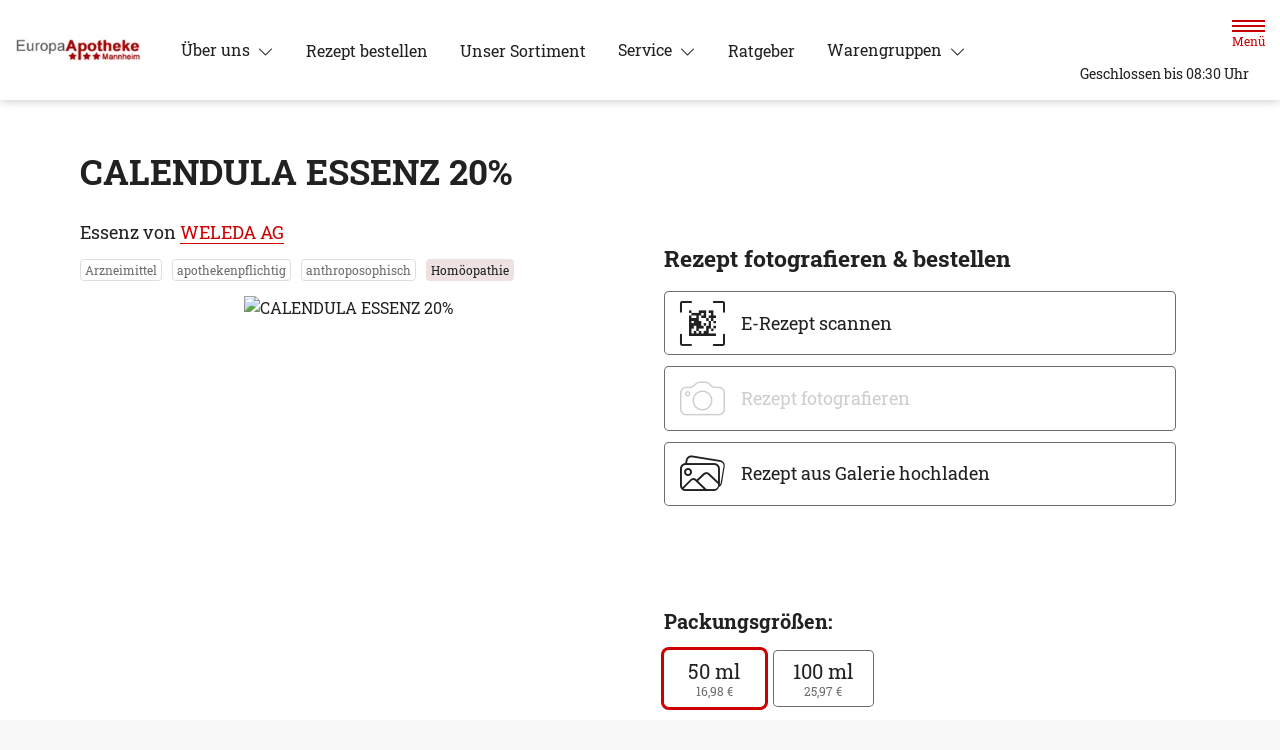

--- FILE ---
content_type: text/css
request_url: https://www.europa-apotheke-mannheim.de/fonts/roboto-slab.css
body_size: 379
content:
:root {
	--theme-font-family: 'Roboto Slab', serif;
}

/* roboto-slab-regular - latin */
@font-face {
  font-family: 'Roboto Slab';
  font-style: normal;
  font-weight: 400;
  font-display: swap;
  src: local(''),
	   url('roboto-slab-v13-latin-regular.woff2') format('woff2');
}

/* roboto-slab-700 - latin */
@font-face {
  font-family: 'Roboto Slab';
  font-style: normal;
  font-weight: 700;
  font-display: swap;
  src: local(''),
	   url('roboto-slab-v13-latin-700.woff2') format('woff2');
}
